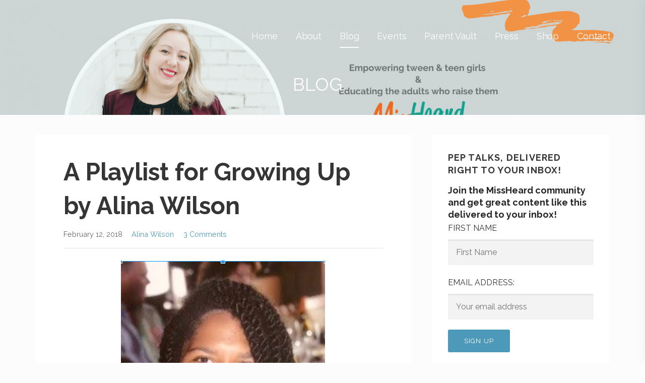

--- FILE ---
content_type: text/html; charset=UTF-8
request_url: https://missheardmedia.com/a-playlist-for-growing-up-by-alina-wilson/
body_size: 54302
content:
<!DOCTYPE html>

<html lang="en-US" prefix="og: http://ogp.me/ns#">

<head>

	<meta charset="UTF-8">

	<meta name="viewport" content="width=device-width, initial-scale=1">

	<link rel="profile" href="http://gmpg.org/xfn/11">

	<link rel="pingback" href="https://missheardmedia.com/xmlrpc.php">

	<title>A Playlist for Growing Up by Alina Wilson - MissHeard Media</title>

<!-- This site is optimized with the Yoast SEO plugin v9.2.1 - https://yoast.com/wordpress/plugins/seo/ -->
<link rel="canonical" href="https://missheardmedia.com/a-playlist-for-growing-up-by-alina-wilson/" />
<meta property="og:locale" content="en_US" />
<meta property="og:type" content="article" />
<meta property="og:title" content="A Playlist for Growing Up by Alina Wilson - MissHeard Media" />
<meta property="og:description" content="A Playlist for Growing Up by Alina Wilson Part of me really, really doesn’t want to grow up. Who wants&hellip;" />
<meta property="og:url" content="https://missheardmedia.com/a-playlist-for-growing-up-by-alina-wilson/" />
<meta property="og:site_name" content="MissHeard Media" />
<meta property="article:publisher" content="http://www.facebook.com/missheardmedia" />
<meta property="article:tag" content="alina wilson" />
<meta property="article:tag" content="growing up" />
<meta property="article:tag" content="music" />
<meta property="article:tag" content="playlist" />
<meta property="article:section" content="Blog" />
<meta property="article:published_time" content="2018-02-12T17:50:24+00:00" />
<meta property="article:modified_time" content="2020-01-30T19:20:21+00:00" />
<meta property="og:updated_time" content="2020-01-30T19:20:21+00:00" />
<meta property="og:image" content="http://missheardmedia.com/wp-content/uploads/2018/02/Alina-AB.png" />
<meta name="twitter:card" content="summary_large_image" />
<meta name="twitter:description" content="A Playlist for Growing Up by Alina Wilson Part of me really, really doesn’t want to grow up. Who wants&hellip;" />
<meta name="twitter:title" content="A Playlist for Growing Up by Alina Wilson - MissHeard Media" />
<meta name="twitter:site" content="@missheardmedia" />
<meta name="twitter:image" content="http://missheardmedia.com/wp-content/uploads/2018/02/Alina-AB.png" />
<meta name="twitter:creator" content="@missheardmedia" />
<script type='application/ld+json'>{"@context":"https:\/\/schema.org","@type":"Organization","url":"https:\/\/missheardmedia.com\/","sameAs":["http:\/\/www.facebook.com\/missheardmedia","http:\/\/www.instagram.com\/missheardmedia","https:\/\/www.youtube.com\/channel\/UCxzDlxCifRd5b_eu4EWWlYQ","http:\/\/www.pintrest.com\/missheardmedia","https:\/\/twitter.com\/missheardmedia"],"@id":"https:\/\/missheardmedia.com\/#organization","name":"MissHeard Media","logo":"https:\/\/missheardmedia.com\/wp-content\/uploads\/2018\/02\/cropped-MissHeardLogo_full_color-Transparent-1.png"}</script>
<!-- / Yoast SEO plugin. -->

<link rel='dns-prefetch' href='//fonts.googleapis.com' />
<link rel='dns-prefetch' href='//s.w.org' />
<link rel="alternate" type="application/rss+xml" title="MissHeard Media &raquo; Feed" href="https://missheardmedia.com/feed/" />
<link rel="alternate" type="application/rss+xml" title="MissHeard Media &raquo; Comments Feed" href="https://missheardmedia.com/comments/feed/" />
<link rel="alternate" type="application/rss+xml" title="MissHeard Media &raquo; A Playlist for Growing Up by Alina Wilson Comments Feed" href="https://missheardmedia.com/a-playlist-for-growing-up-by-alina-wilson/feed/" />
		<script type="text/javascript">
			window._wpemojiSettings = {"baseUrl":"https:\/\/s.w.org\/images\/core\/emoji\/2.3\/72x72\/","ext":".png","svgUrl":"https:\/\/s.w.org\/images\/core\/emoji\/2.3\/svg\/","svgExt":".svg","source":{"concatemoji":"https:\/\/missheardmedia.com\/wp-includes\/js\/wp-emoji-release.min.js?ver=4.8.3"}};
			!function(a,b,c){function d(a){var b,c,d,e,f=String.fromCharCode;if(!k||!k.fillText)return!1;switch(k.clearRect(0,0,j.width,j.height),k.textBaseline="top",k.font="600 32px Arial",a){case"flag":return k.fillText(f(55356,56826,55356,56819),0,0),b=j.toDataURL(),k.clearRect(0,0,j.width,j.height),k.fillText(f(55356,56826,8203,55356,56819),0,0),c=j.toDataURL(),b!==c&&(k.clearRect(0,0,j.width,j.height),k.fillText(f(55356,57332,56128,56423,56128,56418,56128,56421,56128,56430,56128,56423,56128,56447),0,0),b=j.toDataURL(),k.clearRect(0,0,j.width,j.height),k.fillText(f(55356,57332,8203,56128,56423,8203,56128,56418,8203,56128,56421,8203,56128,56430,8203,56128,56423,8203,56128,56447),0,0),c=j.toDataURL(),b!==c);case"emoji4":return k.fillText(f(55358,56794,8205,9794,65039),0,0),d=j.toDataURL(),k.clearRect(0,0,j.width,j.height),k.fillText(f(55358,56794,8203,9794,65039),0,0),e=j.toDataURL(),d!==e}return!1}function e(a){var c=b.createElement("script");c.src=a,c.defer=c.type="text/javascript",b.getElementsByTagName("head")[0].appendChild(c)}var f,g,h,i,j=b.createElement("canvas"),k=j.getContext&&j.getContext("2d");for(i=Array("flag","emoji4"),c.supports={everything:!0,everythingExceptFlag:!0},h=0;h<i.length;h++)c.supports[i[h]]=d(i[h]),c.supports.everything=c.supports.everything&&c.supports[i[h]],"flag"!==i[h]&&(c.supports.everythingExceptFlag=c.supports.everythingExceptFlag&&c.supports[i[h]]);c.supports.everythingExceptFlag=c.supports.everythingExceptFlag&&!c.supports.flag,c.DOMReady=!1,c.readyCallback=function(){c.DOMReady=!0},c.supports.everything||(g=function(){c.readyCallback()},b.addEventListener?(b.addEventListener("DOMContentLoaded",g,!1),a.addEventListener("load",g,!1)):(a.attachEvent("onload",g),b.attachEvent("onreadystatechange",function(){"complete"===b.readyState&&c.readyCallback()})),f=c.source||{},f.concatemoji?e(f.concatemoji):f.wpemoji&&f.twemoji&&(e(f.twemoji),e(f.wpemoji)))}(window,document,window._wpemojiSettings);
		</script>
		<style type="text/css">
img.wp-smiley,
img.emoji {
	display: inline !important;
	border: none !important;
	box-shadow: none !important;
	height: 1em !important;
	width: 1em !important;
	margin: 0 .07em !important;
	vertical-align: -0.1em !important;
	background: none !important;
	padding: 0 !important;
}
</style>
<link rel='stylesheet' id='SFSImainCss-css'  href='https://missheardmedia.com/wp-content/plugins/ultimate-social-media-icons/css/sfsi-style.css?ver=2.8.4' type='text/css' media='all' />
<link rel='stylesheet' id='wp-shopify-styles-frontend-all-css'  href='https://missheardmedia.com/wp-content/plugins/wpshopify/dist/public.min.css?ver=1536606915' type='text/css' media='all' />
<link rel='stylesheet' id='wp-lyrical-theme-develop-css'  href='https://missheardmedia.com/wp-content/themes/wp-lyrical-theme-develop/style.css?ver=1.1.1' type='text/css' media='all' />
<style id='wp-lyrical-theme-develop-inline-css' type='text/css'>
.site-header{background-image:url(https://missheardmedia.com/wp-content/uploads/2020/05/cropped-Copy-of-Header-new-1-2400x1134.png);}
.site-title a,.site-title a:visited{color:#blank;}.site-title a:hover,.site-title a:visited:hover{color:rgba(, 0.8);}
.site-description{color:#ffffff;}
.hero,.hero .widget h1,.hero .widget h2,.hero .widget h3,.hero .widget h4,.hero .widget h5,.hero .widget h6,.hero .widget p,.hero .widget blockquote,.hero .widget cite,.hero .widget table,.hero .widget ul,.hero .widget ol,.hero .widget li,.hero .widget dd,.hero .widget dt,.hero .widget address,.hero .widget code,.hero .widget pre,.hero .widget .widget-title,.hero .page-header h1{color:#000000;}
.main-navigation ul li a,.main-navigation ul li a:visited,.main-navigation ul li a:hover,.main-navigation ul li a:focus,.main-navigation ul li a:visited:hover{color:#ffffff;}.main-navigation .sub-menu .menu-item-has-children > a::after{border-right-color:#ffffff;border-left-color:#ffffff;}.menu-toggle div{background-color:#ffffff;}.main-navigation ul li a:hover,.main-navigation ul li a:focus{color:rgba(255, 255, 255, 0.8);}
h1,h2,h3,h4,h5,h6,label,legend,table th,dl dt,.entry-title,.entry-title a,.entry-title a:visited,.widget-title{color:#353535;}.entry-title a:hover,.entry-title a:visited:hover,.entry-title a:focus,.entry-title a:visited:focus,.entry-title a:active,.entry-title a:visited:active{color:rgba(53, 53, 53, 0.8);}
body,input,select,textarea,input[type="text"]:focus,input[type="email"]:focus,input[type="url"]:focus,input[type="password"]:focus,input[type="search"]:focus,input[type="number"]:focus,input[type="tel"]:focus,input[type="range"]:focus,input[type="date"]:focus,input[type="month"]:focus,input[type="week"]:focus,input[type="time"]:focus,input[type="datetime"]:focus,input[type="datetime-local"]:focus,input[type="color"]:focus,textarea:focus,.navigation.pagination .paging-nav-text{color:#252525;}.fl-callout-text,.fl-rich-text{color:#252525;}hr{background-color:rgba(37, 37, 37, 0.1);border-color:rgba(37, 37, 37, 0.1);}input[type="text"],input[type="email"],input[type="url"],input[type="password"],input[type="search"],input[type="number"],input[type="tel"],input[type="range"],input[type="date"],input[type="month"],input[type="week"],input[type="time"],input[type="datetime"],input[type="datetime-local"],input[type="color"],textarea,.select2-container .select2-choice{color:rgba(37, 37, 37, 0.5);border-color:rgba(37, 37, 37, 0.1);}select,fieldset,blockquote,pre,code,abbr,acronym,.hentry table th,.hentry table td{border-color:rgba(37, 37, 37, 0.1);}.hentry table tr:hover td{background-color:rgba(37, 37, 37, 0.05);}
blockquote,.entry-meta,.entry-footer,.comment-meta .says,.logged-in-as{color:#686868;}
.site-footer .widget-title,.site-footer h1,.site-footer h2,.site-footer h3,.site-footer h4,.site-footer h5,.site-footer h6{color:#ffffff;}
.site-footer .widget,.site-footer .widget form label{color:#ffffff;}
.footer-menu ul li a,.footer-menu ul li a:visited{color:#686868;}.site-info-wrapper .social-menu a{background-color:#686868;}.footer-menu ul li a:hover,.footer-menu ul li a:visited:hover{color:rgba(104, 104, 104, 0.8);}
.site-info-wrapper .site-info-text{color:#686868;}
a,a:visited,.entry-title a:hover,.entry-title a:visited:hover{color:#4c99ba;}.navigation.pagination .nav-links .page-numbers.current,.social-menu a:hover{background-color:#4c99ba;}a:hover,a:visited:hover,a:focus,a:visited:focus,a:active,a:visited:active{color:rgba(76, 153, 186, 0.8);}.comment-list li.bypostauthor{border-color:rgba(76, 153, 186, 0.2);}
button,a.button,a.button:visited,input[type="button"],input[type="reset"],input[type="submit"],.site-info-wrapper .social-menu a:hover{background-color:#4c99ba;border-color:#4c99ba;}.woocommerce-cart-menu-item .woocommerce.widget_shopping_cart p.buttons a{background-color:#4c99ba;}a.fl-button,a.fl-button:visited,.content-area .fl-builder-content a.fl-button,.content-area .fl-builder-content a.fl-button:visited{background-color:#4c99ba;border-color:#4c99ba;}button:hover,button:active,button:focus,a.button:hover,a.button:active,a.button:focus,a.button:visited:hover,a.button:visited:active,a.button:visited:focus,input[type="button"]:hover,input[type="button"]:active,input[type="button"]:focus,input[type="reset"]:hover,input[type="reset"]:active,input[type="reset"]:focus,input[type="submit"]:hover,input[type="submit"]:active,input[type="submit"]:focus{background-color:rgba(76, 153, 186, 0.8);border-color:rgba(76, 153, 186, 0.8);}a.fl-button:hover,a.fl-button:active,a.fl-button:focus,a.fl-button:visited:hover,a.fl-button:visited:active,a.fl-button:visited:focus,.content-area .fl-builder-content a.fl-button:hover,.content-area .fl-builder-content a.fl-button:active,.content-area .fl-builder-content a.fl-button:focus,.content-area .fl-builder-content a.fl-button:visited:hover,.content-area .fl-builder-content a.fl-button:visited:active,.content-area .fl-builder-content a.fl-button:visited:focus{background-color:rgba(76, 153, 186, 0.8);border-color:rgba(76, 153, 186, 0.8);}
button,button:hover,button:active,button:focus,a.button,a.button:hover,a.button:active,a.button:focus,a.button:visited,a.button:visited:hover,a.button:visited:active,a.button:visited:focus,input[type="button"],input[type="button"]:hover,input[type="button"]:active,input[type="button"]:focus,input[type="reset"],input[type="reset"]:hover,input[type="reset"]:active,input[type="reset"]:focus,input[type="submit"],input[type="submit"]:hover,input[type="submit"]:active,input[type="submit"]:focus{color:#ffffff;}a.fl-button
				a.fl-button:hover,a.fl-button:active,a.fl-button:focus,a.fl-button:visited,a.fl-button:visited:hover,a.fl-button:visited:active,a.fl-button:visited:focus,.content-area .fl-builder-content a.fl-button,.content-area .fl-builder-content a.fl-button *,.content-area .fl-builder-content a.fl-button:visited,.content-area .fl-builder-content a.fl-button:visited *{color:#ffffff;}
body{background-color:#fcfcfc;}.navigation.pagination .nav-links .page-numbers.current{color:#fcfcfc;}
.hentry,.comments-area,.widget,#page > .page-title-container{background-color:#ffffff;}
.site-header{background-color:#009e8e;}.site-header{-webkit-box-shadow:inset 0 0 0 9999em;-moz-box-shadow:inset 0 0 0 9999em;box-shadow:inset 0 0 0 9999em;color:rgba(0, 158, 142, 0.05);}
.site-footer{background-color:#141414;}
.site-info-wrapper{background-color:#2d2d2d;}.site-info-wrapper .social-menu a,.site-info-wrapper .social-menu a:visited,.site-info-wrapper .social-menu a:hover,.site-info-wrapper .social-menu a:visited:hover{color:#2d2d2d;}
.main-navigation li li a,.menu-toggle:not( [style*="display: none"] ) + .main-navigation,.menu-toggle:not( [style*="display: none"] ) + .main-navigation .expand{background-color:#;}.main-navigation li li a:hover,.main-navigation li li a:visited:hover{background-color:rgba(, 0.8);}
</style>
<link rel='stylesheet' id='wp-lyrical-theme-develop-fonts-css'  href='//fonts.googleapis.com/css?family=Architects+Daughter%3A300%2C400%2C700%7CRaleway%3A300%2C400%2C700&#038;subset=latin&#038;ver=4.8.3' type='text/css' media='all' />
<style id='wp-lyrical-theme-develop-fonts-inline-css' type='text/css'>
.site-title{font-family:"Architects Daughter", sans-serif;}
.main-navigation ul li a,.main-navigation ul li a:visited,button,a.button,a.fl-button,input[type="button"],input[type="reset"],input[type="submit"]{font-family:"Raleway", sans-serif;}
h1,h2,h3,h4,h5,h6,label,legend,table th,dl dt,.entry-title,.widget-title{font-family:"Raleway", sans-serif;}
body,p,ol li,ul li,dl dd,.fl-callout-text{font-family:"Raleway", sans-serif;}
blockquote,.entry-meta,.entry-footer,.comment-list li .comment-meta .says,.comment-list li .comment-metadata,.comment-reply-link,#respond .logged-in-as{font-family:"Raleway", sans-serif;}
</style>
<script type='text/javascript' src='https://missheardmedia.com/wp-includes/js/jquery/jquery.js?ver=1.12.4'></script>
<script type='text/javascript' src='https://missheardmedia.com/wp-includes/js/jquery/jquery-migrate.min.js?ver=1.4.1'></script>
<link rel='https://api.w.org/' href='https://missheardmedia.com/wp-json/' />
<link rel="EditURI" type="application/rsd+xml" title="RSD" href="https://missheardmedia.com/xmlrpc.php?rsd" />
<link rel="wlwmanifest" type="application/wlwmanifest+xml" href="https://missheardmedia.com/wp-includes/wlwmanifest.xml" /> 
<meta name="generator" content="WordPress 4.8.3" />
<link rel='shortlink' href='https://missheardmedia.com/?p=145' />
<link rel="alternate" type="application/json+oembed" href="https://missheardmedia.com/wp-json/oembed/1.0/embed?url=https%3A%2F%2Fmissheardmedia.com%2Fa-playlist-for-growing-up-by-alina-wilson%2F" />
<link rel="alternate" type="text/xml+oembed" href="https://missheardmedia.com/wp-json/oembed/1.0/embed?url=https%3A%2F%2Fmissheardmedia.com%2Fa-playlist-for-growing-up-by-alina-wilson%2F&#038;format=xml" />

<!--BEGIN: TRACKING CODE MANAGER (v2.0.16) BY INTELLYWP.COM IN HEAD//-->
<!-- Facebook Pixel Code -->
<script>
  !function(f,b,e,v,n,t,s)
  {if(f.fbq)return;n=f.fbq=function(){n.callMethod?
  n.callMethod.apply(n,arguments):n.queue.push(arguments)};
  if(!f._fbq)f._fbq=n;n.push=n;n.loaded=!0;n.version='2.0';
  n.queue=[];t=b.createElement(e);t.async=!0;
  t.src=v;s=b.getElementsByTagName(e)[0];
  s.parentNode.insertBefore(t,s)}(window, document,'script',
  'https://connect.facebook.net/en_US/fbevents.js');
  fbq('init', '1685463058440111');
  fbq('track', 'PageView');
</script>
<noscript><img height="1" width="1" src="https://www.facebook.com/tr?id=1685463058440111&ev=PageView&noscript=1" /></noscript>
<!-- End Facebook Pixel Code -->
<!-- Google tag (gtag.js) -->
<script async src="https://www.googletagmanager.com/gtag/js?id=G-HC407N866L"></script>
<script>
  window.dataLayer = window.dataLayer || [];
  function gtag(){dataLayer.push(arguments);}
  gtag('js', new Date());

  gtag('config', 'G-HC407N866L');
</script>
<!-- Twitter universal website tag code -->
<script>
!function(e,t,n,s,u,a){e.twq||(s=e.twq=function(){s.exe?s.exe.apply(s,arguments):s.queue.push(arguments);
},s.version='1.1',s.queue=[],u=t.createElement(n),u.async=!0,u.src='//static.ads-twitter.com/uwt.js',
a=t.getElementsByTagName(n)[0],a.parentNode.insertBefore(u,a))}(window,document,'script');
// Insert Twitter Pixel ID and Standard Event data below
twq('init','nz5eh');
twq('track','PageView');
</script>
<!-- End Twitter universal website tag code -->
<!--END: https://wordpress.org/plugins/tracking-code-manager IN HEAD//--><meta name="follow.[base64]" content="AvRvdF2kZqkPR9sUNCS4"/><style type='text/css'>
.site-title,.site-description{position:absolute;clip:rect(1px, 1px, 1px, 1px);}
</style><style type="text/css" id="custom-background-css">
body.custom-background { background-color: #fcfcfc; }
</style>
<link rel="icon" href="https://missheardmedia.com/wp-content/uploads/2018/02/cropped-MissHeardLogo_small_green-32x32.png" sizes="32x32" />
<link rel="icon" href="https://missheardmedia.com/wp-content/uploads/2018/02/cropped-MissHeardLogo_small_green-192x192.png" sizes="192x192" />
<link rel="apple-touch-icon-precomposed" href="https://missheardmedia.com/wp-content/uploads/2018/02/cropped-MissHeardLogo_small_green-180x180.png" />
<meta name="msapplication-TileImage" content="https://missheardmedia.com/wp-content/uploads/2018/02/cropped-MissHeardLogo_small_green-270x270.png" />
		<style type="text/css" id="wp-custom-css">
			.page-id-61 .page-title{
display:none;
}

		</style>
	
</head>

<body class="post-template-default single single-post postid-145 single-format-standard custom-background sfsi_actvite_theme_cute group-blog custom-header-image layout-two-column-default">

	
	<div id="page" class="hfeed site">

		<a class="skip-link screen-reader-text" href="#content">Skip to content</a>

		
		<header id="masthead" class="site-header" role="banner">

			
			<div class="site-header-wrapper">

				
<div class="site-title-wrapper">

	
	<div class="site-title"><a href="https://missheardmedia.com/" rel="home">MissHeard Media</a></div>
	<div class="site-description">Media + Events that Encourage T(w)een Girls to be Smart, Savvy &amp; Global</div>
</div><!-- .site-title-wrapper -->

<div class="main-navigation-container">

	
<div class="menu-toggle" id="menu-toggle">
	<div></div>
	<div></div>
	<div></div>
</div><!-- #menu-toggle -->

	<nav id="site-navigation" class="main-navigation">

		<div class="menu"><ul><li ><a href="https://missheardmedia.com/">Home</a></li><li class="page_item page-item-18 page_item_has_children"><a href="https://missheardmedia.com/about/">About</a></li><li class="page_item page-item-91 current_page_parent"><a href="https://missheardmedia.com/blog/">Blog</a></li><li class="page_item page-item-60 page_item_has_children"><a href="https://missheardmedia.com/events/">Events</a></li><li class="page_item page-item-1590"><a href="https://missheardmedia.com/parent-vault/">Parent Vault</a></li><li class="page_item page-item-2"><a href="https://missheardmedia.com/press/">Press</a></li><li class="page_item page-item-1893"><a href="https://missheardmedia.com/shop/">Shop</a></li><li class="page_item page-item-32 page_item_has_children"><a href="https://missheardmedia.com/contact/">Contact</a></li></ul></div>
	</nav><!-- #site-navigation -->

	
</div>

<div class="hero">

	
	<div class="hero-inner">

		
<div class="page-title-container">

	<header class="page-header">

		<h2 class="page-title">Blog</h2>
	</header><!-- .entry-header -->

</div><!-- .page-title-container -->

	</div>

</div>

			</div><!-- .site-header-wrapper -->

			
		</header><!-- #masthead -->

		
		<div id="content" class="site-content">

<div id="primary" class="content-area">

	<main id="main" class="site-main" role="main">

	
		
<article id="post-145" class="post-145 post type-post status-publish format-standard hentry category-blog tag-alina-wilson tag-growing-up tag-music tag-playlist">

	
<header class="entry-header">

	<div class="entry-header-row">

		<div class="entry-header-column">

			
			
				<h1 class="entry-title">A Playlist for Growing Up by Alina Wilson</h1>

			
			
		</div><!-- .entry-header-column -->

	</div><!-- .entry-header-row -->

</header><!-- .entry-header -->

	
<div class="entry-meta">

	
		<span class="posted-date">February 12, 2018</span>

	
	<span class="posted-author"><a href="https://missheardmedia.com/author/alina-wilson/" title="Posts by Alina Wilson" rel="author">Alina Wilson</a></span>

	
		<span class="comments-number">

			<a href="https://missheardmedia.com/a-playlist-for-growing-up-by-alina-wilson/#comments" class="comments-link" >3 Comments</a>
		</span>

	
</div><!-- .entry-meta -->

	
		
	
	
		
<div class="entry-content">

	<h3><img class="size-full wp-image-117 aligncenter" src="http://missheardmedia.com/wp-content/uploads/2018/02/Alina-AB.png" alt="" width="407" height="451" srcset="https://missheardmedia.com/wp-content/uploads/2018/02/Alina-AB.png 407w, https://missheardmedia.com/wp-content/uploads/2018/02/Alina-AB-271x300.png 271w" sizes="(max-width: 407px) 100vw, 407px" /></h3>
<h3 style="text-align: center;">A Playlist for Growing Up<br />
by Alina Wilson</h3>
<p>Part of me really, really doesn’t want to grow up. Who wants bills and taxes and actual responsibilities? Not this girl. I used to think that growing up was mostly a physical thing that came along with a little bit of an identity crisis, but it’s also more than that. Growing up is about opening yourself up to the world, realizing who you are, and seeing the bigger picture.</p>
<p>It’s funny because it’s easy to feel like I’m the only one growing up and questioning who I am. Conceptually, I know that everyone in my chemistry class, everyone in my high school, and maybe even every person, young and old, in the world is growing up. We never really stop. But when growing up is hard and suddenly I feel I’m the only one in the world who’s lost, I have music. So here’s a playlist of my favorite songs about growing up. May it help someone else the same way it’s helped me.</p>
<p><iframe width="688" height="387" src="https://www.youtube.com/embed/videoseries?list=PLpJAW2cJdITqGr0cfEsathXQw_qT1XxoE" frameborder="0" allow="autoplay; encrypted-media" allowfullscreen></iframe></p>
<ol>
<li>“In My Life” by the Beatles</li>
<li>“Bitter Sweet Symphony” by The Verve</li>
<li>“The Suburbs” by Arcade Fire</li>
<li>“1979” by the Smashing Pumpkins</li>
<li>“Teenage Dirtbag” by Wheatus</li>
<li>“Same Drugs” by Chance the Rapper</li>
<li>“Coming of Age” by Foster the People</li>
<li>“Comeback Kid (That’s My Dog) by Brett Dennen</li>
<li>“Time to Pretend” by MGMT</li>
<li>“Good Riddance (Time of Your Life) by Green Day</li>
<li>“Landslide” by Fleetwood Mac</li>
<li>“Forever Young” by Alphaville</li>
<li>“Growing Up (Sloane’s Song)” by Macklemore &amp; Ryan Lewis</li>
<li>“Stop This Train” by John Mayer</li>
<li>“Flowers in Your Hair” by the Lumineers</li>
<li>“Still Fighting It” by Ben Folds</li>
<li>“Best Days” by Graham Colton</li>
<li>“Down in the Valley” by the Head and the Heart</li>
<li>“Wake Up” by Arcade Fire</li>
<li>(Just for Funsies) “Here’s to Never Growing Up” by Avril Lavigne</li>
</ol>
<p>I am plagued with this burden of growing up, as you are, but it doesn’t have to be a bad thing. It doesn’t have to be a wholly sad thing. It doesn’t have to be a lonely thing. People have written countless novels, sang a plethora of songs, and poured their souls into many poems on the subject. Most importantly, other people are going through the same thing we are. If we reach out to them, we might find someone who shares our struggle and understands.</p>
<p><em><strong>Related Reading: </strong></em></p>
<p><a href="http://missheardmedia.com/my-walls-by-claire-w/">My Walls by Claire W.</a></p>
<p><a href="http://missheardmedia.com/peeking-out-of-the-box-hajra-salim/">Peeking Out of the Box by Hajra Salim</a></p>
<p><a href="http://missheardmedia.com/mix-music-with-your-writing-by-olivia-marcum/">Mix Music With Your Writing! by Olivia Marcum</a></p>

</div><!-- .entry-content -->

	
	
<footer class="entry-footer">

	<div class="entry-footer-right">

		
	</div>

	
		
		
			<span class="cat-links">

				Posted in: <a href="https://missheardmedia.com/category/blog/" rel="category tag">Blog</a>
			</span>

		
		
		
			<span class="tags-links">

				Filed under: <a href="https://missheardmedia.com/tag/alina-wilson/" rel="tag">alina wilson</a>, <a href="https://missheardmedia.com/tag/growing-up/" rel="tag">growing up</a>, <a href="https://missheardmedia.com/tag/music/" rel="tag">music</a>, <a href="https://missheardmedia.com/tag/playlist/" rel="tag">playlist</a>
			</span>

		
	
</footer><!-- .entry-footer -->

</article><!-- #post-## -->

		
	<nav class="navigation post-navigation" role="navigation">
		<h2 class="screen-reader-text">Post navigation</h2>
		<div class="nav-links"><div class="nav-previous"><a href="https://missheardmedia.com/growing-up-by-brittani-dozier/" rel="prev">&larr; Growing Up by Brittani Dozier</a></div><div class="nav-next"><a href="https://missheardmedia.com/my-walls-by-claire-w/" rel="next">My Walls by Claire W. &rarr;</a></div></div>
	</nav>
		
			
<div id="comments" class="comments-area">

	
		<h2 class="comments-title">
		3 thoughts on <span>&ldquo;A Playlist for Growing Up by Alina Wilson&rdquo;</span>		</h2>

		
		<ol class="comment-list">
				<li id="comment-295" class="pingback even thread-even depth-1">
			<div class="comment-body">
				Pingback: <a href='https://missheardmedia.com/peeking-out-of-the-box-hajra-salim/' rel='external nofollow' class='url'>Peeking Out of the Box by Hajra Salim - MissHeard Media</a> 			</div>
</li><!-- #comment-## -->
		<li id="comment-297" class="pingback odd alt thread-odd thread-alt depth-1">
			<div class="comment-body">
				Pingback: <a href='https://missheardmedia.com/growing-up-by-brittani-dozier/' rel='external nofollow' class='url'>Growing Up by Brittani Dozier - MissHeard Media</a> 			</div>
</li><!-- #comment-## -->
		<li id="comment-298" class="pingback even thread-even depth-1">
			<div class="comment-body">
				Pingback: <a href='https://missheardmedia.com/my-walls-by-claire-w/' rel='external nofollow' class='url'>My Walls by Claire W. - MissHeard Media</a> 			</div>
</li><!-- #comment-## -->
		</ol><!-- .comment-list -->

		
	
	
		<div id="respond" class="comment-respond">
		<h3 id="reply-title" class="comment-reply-title">Leave a Reply <small><a rel="nofollow" id="cancel-comment-reply-link" href="/a-playlist-for-growing-up-by-alina-wilson/#respond" style="display:none;">Cancel reply</a></small></h3><p class="must-log-in">You must be <a href="https://missheardmedia.com/wp-login.php?redirect_to=https%3A%2F%2Fmissheardmedia.com%2Fa-playlist-for-growing-up-by-alina-wilson%2F">logged in</a> to post a comment.</p>	</div><!-- #respond -->
	
</div><!-- #comments -->

		
	
	</main><!-- #main -->

</div><!-- #primary -->


<div id="secondary" class="widget-area" role="complementary">

	<aside id="mc4wp_form_widget-3" class="widget widget_mc4wp_form_widget"><h4 class="widget-title">Pep talks, delivered right to your inbox!</h4><script>(function() {
	window.mc4wp = window.mc4wp || {
		listeners: [],
		forms: {
			on: function(evt, cb) {
				window.mc4wp.listeners.push(
					{
						event   : evt,
						callback: cb
					}
				);
			}
		}
	}
})();
</script><!-- Mailchimp for WordPress v4.9.6 - https://wordpress.org/plugins/mailchimp-for-wp/ --><form id="mc4wp-form-1" class="mc4wp-form mc4wp-form-1618" method="post" data-id="1618" data-name="MissHeard Media Sign Up" ><div class="mc4wp-form-fields"><b> Join the MissHeard community and get great content like this delivered to your inbox! </b> 
<p>
    <label>First Name</label>
    <input type="text" name="FNAME" placeholder="First Name"
    required="">
</p>
<p>
	<label>Email address: </label>
	<input type="email" name="EMAIL" placeholder="Your email address" required />
</p>

<p>
	<input type="submit" value="Sign up" />
</p></div><label style="display: none !important;">Leave this field empty if you're human: <input type="text" name="_mc4wp_honeypot" value="" tabindex="-1" autocomplete="off" /></label><input type="hidden" name="_mc4wp_timestamp" value="1769907131" /><input type="hidden" name="_mc4wp_form_id" value="1618" /><input type="hidden" name="_mc4wp_form_element_id" value="mc4wp-form-1" /><div class="mc4wp-response"></div></form><!-- / Mailchimp for WordPress Plugin --></aside><aside id="search-4" class="widget widget_search"><h4 class="widget-title">Search for an article</h4><form role="search" method="get" class="search-form" action="https://missheardmedia.com/">
				<label>
					<span class="screen-reader-text">Search for:</span>
					<input type="search" class="search-field" placeholder="Search &hellip;" value="" name="s" />
				</label>
				<input type="submit" class="search-submit" value="Search" />
			</form></aside><aside id="media_image-4" class="widget widget_media_image"><h4 class="widget-title">Support MissHeard Media with a shirt that speaks truth!</h4><a href="https://teespring.com/stores/missheard-media-shop" class="" rel="" target=""><img width="287" height="300" src="https://missheardmedia.com/wp-content/uploads/2018/02/Bonfire-Front-2-287x300.jpg" class="image wp-image-409  attachment-medium size-medium" alt="" style="max-width: 100%; height: auto;" srcset="https://missheardmedia.com/wp-content/uploads/2018/02/Bonfire-Front-2-287x300.jpg 287w, https://missheardmedia.com/wp-content/uploads/2018/02/Bonfire-Front-2.jpg 494w" sizes="(max-width: 287px) 100vw, 287px" /></a></aside>
</div><!-- #secondary -->



		</div><!-- #content -->

		
		<footer id="colophon" class="site-footer">

			<div class="site-footer-inner">

					<div class="footer-widget-area columns-3">

	
		<div class="footer-widget">

			<aside id="nav_menu-3" class="widget widget_nav_menu"><h4 class="widget-title">Navigation</h4><div class="menu-pages-container"><ul id="menu-pages" class="menu"><li id="menu-item-1438" class="menu-item menu-item-type-post_type menu-item-object-page menu-item-home menu-item-has-children menu-item-1438"><a href="https://missheardmedia.com/">Home</a>
<ul  class="sub-menu">
	<li id="menu-item-1439" class="menu-item menu-item-type-post_type menu-item-object-page current_page_parent menu-item-1439"><a href="https://missheardmedia.com/blog/">Blog</a></li>
</ul>
</li>
<li id="menu-item-1436" class="menu-item menu-item-type-post_type menu-item-object-page menu-item-has-children menu-item-1436"><a href="https://missheardmedia.com/events/">Events</a>
<ul  class="sub-menu">
	<li id="menu-item-1437" class="menu-item menu-item-type-post_type menu-item-object-page menu-item-1437"><a href="https://missheardmedia.com/events/events-speaking/">Events: Speaking</a></li>
	<li id="menu-item-2367" class="menu-item menu-item-type-post_type menu-item-object-page menu-item-2367"><a href="https://missheardmedia.com/events/events-partnerships/">Events: Partnerships</a></li>
</ul>
</li>
<li id="menu-item-1442" class="menu-item menu-item-type-post_type menu-item-object-page menu-item-has-children menu-item-1442"><a href="https://missheardmedia.com/about/">About</a>
<ul  class="sub-menu">
	<li id="menu-item-1598" class="menu-item menu-item-type-post_type menu-item-object-page menu-item-1598"><a href="https://missheardmedia.com/parent-vault/">Parent Vault</a></li>
	<li id="menu-item-1443" class="menu-item menu-item-type-post_type menu-item-object-page menu-item-1443"><a href="https://missheardmedia.com/about/terms-conditions/">Terms &#038; Conditions</a></li>
	<li id="menu-item-2538" class="menu-item menu-item-type-post_type menu-item-object-post menu-item-2538"><a href="https://missheardmedia.com/missheard-medias-commitment-to-diversity-equity-and-inclusion/">MissHeard Media&#8217;s Commitment to Diversity, Equity, and Inclusion</a></li>
</ul>
</li>
<li id="menu-item-1444" class="menu-item menu-item-type-post_type menu-item-object-page menu-item-1444"><a href="https://missheardmedia.com/press/">Press</a></li>
<li id="menu-item-1440" class="menu-item menu-item-type-post_type menu-item-object-page menu-item-1440"><a href="https://missheardmedia.com/contact/">Contact</a></li>
</ul></div></aside>
		</div>

	
		<div class="footer-widget">

			<aside id="sfsi-widget-6" class="widget sfsi"><h4 class="widget-title">Follow Us on Social Media! </h4>		<div class="sfsi_widget" data-position="widget" style="display:flex;flex-wrap:wrap;justify-content: left">
			<div id='sfsi_wDiv'></div>
			<div class="norm_row sfsi_wDiv "  style="width:225px;position:absolute;;text-align:left"><div style='width:40px; height:40px;margin-left:5px;margin-bottom:5px; ' class='sfsi_wicons shuffeldiv ' ><div class='inerCnt'><a class=' sficn' data-effect='' target='_blank'  href='http://www.facebook.com/missheardmedia' id='sfsiid_facebook_icon' style='width:40px;height:40px;opacity:1;'  ><img data-pin-nopin='true' alt='Facebook' title='Facebook' src='https://missheardmedia.com/wp-content/plugins/ultimate-social-media-icons/images/icons_theme/cute/cute_facebook.png' width='40' height='40' style='' class='sfcm sfsi_wicon ' data-effect=''   /></a><div class="sfsi_tool_tip_2 fb_tool_bdr sfsiTlleft" style="opacity:0;z-index:-1;" id="sfsiid_facebook"><span class="bot_arow bot_fb_arow"></span><div class="sfsi_inside"><div  class='icon1'><a href='http://www.facebook.com/missheardmedia' target='_blank'><img data-pin-nopin='true' class='sfsi_wicon' alt='Facebook' title='Facebook' src='https://missheardmedia.com/wp-content/plugins/ultimate-social-media-icons/images/visit_icons/Visit_us_fb/icon_Visit_us_en_US.png' /></a></div><div  class='icon2'><div class="fb-like" data-href="http://https%3A%2F%2Fmissheardmedia.com%2Fa-playlist-for-growing-up-by-alina-wilson" data-layout="button" data-action="like" data-show-faces="false" data-share="true"></div></div><div  class='icon3'><a target='_blank' href='https://www.facebook.com/sharer/sharer.php?u=https%3A%2F%2Fmissheardmedia.com%2Fa-playlist-for-growing-up-by-alina-wilson' style='display:inline-block;'  > <img class='sfsi_wicon'  data-pin-nopin='true' alt='fb-share-icon' title='Facebook Share' src='https://missheardmedia.com/wp-content/plugins/ultimate-social-media-icons/images/share_icons/fb_icons/en_US.svg' /></a></div></div></div></div></div><div style='width:40px; height:40px;margin-left:5px;margin-bottom:5px; ' class='sfsi_wicons shuffeldiv ' ><div class='inerCnt'><a class=' sficn' data-effect='' target='_blank'  href='http://www.twitter.com/missheardmedia' id='sfsiid_twitter_icon' style='width:40px;height:40px;opacity:1;'  ><img data-pin-nopin='true' alt='Twitter' title='Twitter' src='https://missheardmedia.com/wp-content/plugins/ultimate-social-media-icons/images/icons_theme/cute/cute_twitter.png' width='40' height='40' style='' class='sfcm sfsi_wicon ' data-effect=''   /></a><div class="sfsi_tool_tip_2 twt_tool_bdr sfsiTlleft" style="opacity:0;z-index:-1;" id="sfsiid_twitter"><span class="bot_arow bot_twt_arow"></span><div class="sfsi_inside"><div  class='cstmicon1'><a href='http://www.twitter.com/missheardmedia' target='_blank'><img data-pin-nopin='true' class='sfsi_wicon' alt='Visit Us' title='Visit Us' src='https://missheardmedia.com/wp-content/plugins/ultimate-social-media-icons/images/visit_icons/Visit_us_twitter/icon_Visit_us_en_US.png' /></a></div><div  class='icon1'><a target="_blank" href="https://twitter.com/intent/user?screen_name=missheardmedia">
			<img data-pin-nopin= true src="https://missheardmedia.com/wp-content/plugins/ultimate-social-media-icons/images/share_icons/Twitter_Follow/en_US_Follow.svg" class="sfsi_wicon" alt="Follow Me" title="Follow Me" style="opacity: 1;" />
			</a></div></div></div></div></div><div style='width:40px; height:40px;margin-left:5px;margin-bottom:5px; ' class='sfsi_wicons shuffeldiv ' ><div class='inerCnt'><a class=' sficn' data-effect='' target='_blank'  href='https://www.youtube.com/channel/UCxzDlxCifRd5b_eu4EWWlYQ/' id='sfsiid_youtube_icon' style='width:40px;height:40px;opacity:1;'  ><img data-pin-nopin='true' alt='YouTube' title='YouTube' src='https://missheardmedia.com/wp-content/plugins/ultimate-social-media-icons/images/icons_theme/cute/cute_youtube.png' width='40' height='40' style='' class='sfcm sfsi_wicon ' data-effect=''   /></a></div></div><div style='width:40px; height:40px;margin-left:5px;margin-bottom:5px; ' class='sfsi_wicons shuffeldiv ' ><div class='inerCnt'><a class=' sficn' data-effect='' target='_blank'  href='http://www.pintrest.com/missheardmedia' id='sfsiid_pinterest_icon' style='width:40px;height:40px;opacity:1;'  ><img data-pin-nopin='true' alt='' title='' src='https://missheardmedia.com/wp-content/plugins/ultimate-social-media-icons/images/icons_theme/cute/cute_pinterest.png' width='40' height='40' style='' class='sfcm sfsi_wicon ' data-effect=''   /></a><div class="sfsi_tool_tip_2 printst_tool_bdr sfsiTlleft" style="opacity:0;z-index:-1;" id="sfsiid_pinterest"><span class="bot_arow bot_pintst_arow"></span><div class="sfsi_inside"><div  class='icon1'><a href='http://www.pintrest.com/missheardmedia' target='_blank'><img data-pin-nopin='true' class='sfsi_wicon'  alt='' title='' src='https://missheardmedia.com/wp-content/plugins/ultimate-social-media-icons/images/visit_icons/pinterest.png' /></a></div><div  class='icon2'><a href='#' onclick='sfsi_pinterest_modal_images(event)' class='sfsi_pinterest_sm_click' style='display:inline-block;'><img class='sfsi_wicon' data-pin-nopin='true' alt='fb-share-icon' title='Pin Share' src='https://missheardmedia.com/wp-content/plugins/ultimate-social-media-icons/images/share_icons/Pinterest_Save/en_US_save.svg' /></a></div></div></div></div></div><div style='width:40px; height:40px;margin-left:5px;margin-bottom:5px; ' class='sfsi_wicons shuffeldiv ' ><div class='inerCnt'><a class=' sficn' data-effect='' target='_blank'  href='http://www.instagram.com/missheardmedia' id='sfsiid_instagram_icon' style='width:40px;height:40px;opacity:1;'  ><img data-pin-nopin='true' alt='Instagram' title='Instagram' src='https://missheardmedia.com/wp-content/plugins/ultimate-social-media-icons/images/icons_theme/cute/cute_instagram.png' width='40' height='40' style='' class='sfcm sfsi_wicon ' data-effect=''   /></a></div></div></div ><div id="sfsi_holder" class="sfsi_holders" style="position: relative; float: left;width:100%;z-index:-1;"></div ><script>window.addEventListener("sfsi_functions_loaded", function()
			{
				if (typeof sfsi_widget_set == "function") {
					sfsi_widget_set();
				}
			}); window.addEventListener("sfsi_functions_loaded",function(){var s = jQuery(".sfsi_widget");
					var pos = s.position();
					jQuery(window).scroll(function(){
					sfsi_stick_widget("0");
		 }); }); </script>			<div style="clear: both;"></div>
		</div>
	</aside>
		</div>

	
		<div class="footer-widget">

			<aside id="mc4wp_form_widget-5" class="widget widget_mc4wp_form_widget"><h4 class="widget-title">Pep talks, delivered right to your inbox!</h4><script>(function() {
	window.mc4wp = window.mc4wp || {
		listeners: [],
		forms: {
			on: function(evt, cb) {
				window.mc4wp.listeners.push(
					{
						event   : evt,
						callback: cb
					}
				);
			}
		}
	}
})();
</script><!-- Mailchimp for WordPress v4.9.6 - https://wordpress.org/plugins/mailchimp-for-wp/ --><form id="mc4wp-form-2" class="mc4wp-form mc4wp-form-1618" method="post" data-id="1618" data-name="MissHeard Media Sign Up" ><div class="mc4wp-form-fields"><b> Join the MissHeard community and get great content like this delivered to your inbox! </b> 
<p>
    <label>First Name</label>
    <input type="text" name="FNAME" placeholder="First Name"
    required="">
</p>
<p>
	<label>Email address: </label>
	<input type="email" name="EMAIL" placeholder="Your email address" required />
</p>

<p>
	<input type="submit" value="Sign up" />
</p></div><label style="display: none !important;">Leave this field empty if you're human: <input type="text" name="_mc4wp_honeypot" value="" tabindex="-1" autocomplete="off" /></label><input type="hidden" name="_mc4wp_timestamp" value="1769907131" /><input type="hidden" name="_mc4wp_form_id" value="1618" /><input type="hidden" name="_mc4wp_form_element_id" value="mc4wp-form-2" /><div class="mc4wp-response"></div></form><!-- / Mailchimp for WordPress Plugin --></aside>
		</div>

	
	</div>
	
			</div><!-- .site-footer-inner -->

		</footer><!-- #colophon -->

		
<div class="site-info-wrapper">

	<div class="site-info">

		<div class="site-info-inner">

			
<div class="site-info-text">

	Copyright &copy; 2026 MissHeard Media &mdash; Lyrical WordPress theme by <a href="https://www.godaddy.com/" rel="author nofollow">GoDaddy</a>
</div>

		</div><!-- .site-info-inner -->

	</div><!-- .site-info -->

</div><!-- .site-info-wrapper -->

	</div><!-- #page -->

				<!--facebook like and share js -->
			<div id="fb-root"></div>
			<script>
				(function(d, s, id) {
					var js, fjs = d.getElementsByTagName(s)[0];
					if (d.getElementById(id)) return;
					js = d.createElement(s);
					js.id = id;
					js.src = "//connect.facebook.net/en_US/sdk.js#xfbml=1&version=v2.5";
					fjs.parentNode.insertBefore(js, fjs);
				}(document, 'script', 'facebook-jssdk'));
			</script>
		<div class="sfsiplus_footerLnk" style="margin: 0 auto;z-index:1000; text-align: center;">Social media & sharing icons  powered by <a href="https://www.ultimatelysocial.com/?utm_source=usmplus_settings_page&utm_campaign=credit_link_to_homepage&utm_medium=banner" target="new">UltimatelySocial </a></div><script>
window.addEventListener('sfsi_functions_loaded', function() {
    if (typeof sfsi_responsive_toggle == 'function') {
        sfsi_responsive_toggle(0);
        // console.log('sfsi_responsive_toggle');

    }
})
</script>
    <script>
        window.addEventListener('sfsi_functions_loaded', function() {
            if (typeof sfsi_plugin_version == 'function') {
                sfsi_plugin_version(2.77);
            }
        });

        function sfsi_processfurther(ref) {
            var feed_id = '[base64]';
            var feedtype = 8;
            var email = jQuery(ref).find('input[name="email"]').val();
            var filter = /^([a-zA-Z0-9_\.\-])+\@(([a-zA-Z0-9\-])+\.)+([a-zA-Z0-9]{2,4})+$/;
            if ((email != "Enter your email") && (filter.test(email))) {
                if (feedtype == "8") {
                    var url = "https://api.follow.it/subscription-form/" + feed_id + "/" + feedtype;
                    window.open(url, "popupwindow", "scrollbars=yes,width=1080,height=760");
                    return true;
                }
            } else {
                alert("Please enter email address");
                jQuery(ref).find('input[name="email"]').focus();
                return false;
            }
        }
    </script>
    <style type="text/css" aria-selected="true">
        .sfsi_subscribe_Popinner {
            width: 100% !important;

            height: auto !important;

            border: 1px solid #b5b5b5 !important;

            padding: 18px 0px !important;

            background-color: #ffffff !important;
        }
        .sfsi_subscribe_Popinner form {
            margin: 0 20px !important;
        }
        .sfsi_subscribe_Popinner h5 {
            font-family: Helvetica,Arial,sans-serif !important;

            font-weight: bold !important;

            color: #000000 !important;

            font-size: 16px !important;

            text-align: center !important;
            margin: 0 0 10px !important;
            padding: 0 !important;
        }
        .sfsi_subscription_form_field {
            margin: 5px 0 !important;
            width: 100% !important;
            display: inline-flex;
            display: -webkit-inline-flex;
        }

        .sfsi_subscription_form_field input {
            width: 100% !important;
            padding: 10px 0px !important;
        }

        .sfsi_subscribe_Popinner input[type=email] {
            font-family: Helvetica,Arial,sans-serif !important;

            font-style: normal !important;

            color:  !important;

            font-size: 14px !important;

            text-align: center !important;
        }

        .sfsi_subscribe_Popinner input[type=email]::-webkit-input-placeholder {

            font-family: Helvetica,Arial,sans-serif !important;

            font-style: normal !important;

            color:  !important;

            font-size: 14px !important;

            text-align: center !important;
        }
        .sfsi_subscribe_Popinner input[type=email]:-moz-placeholder {
            /* Firefox 18- */

            font-family: Helvetica,Arial,sans-serif !important;

            font-style: normal !important;

            color:  !important;

            font-size: 14px !important;

            text-align: center !important;

        }

        .sfsi_subscribe_Popinner input[type=email]::-moz-placeholder {
            /* Firefox 19+ */
            font-family: Helvetica,Arial,sans-serif !important;

            font-style: normal !important;

            color:  !important;

            font-size: 14px !important;

            text-align: center !important;

        }

        .sfsi_subscribe_Popinner input[type=email]:-ms-input-placeholder {
            font-family: Helvetica,Arial,sans-serif !important;

            font-style: normal !important;

            color:  !important;

            font-size: 14px !important;

            text-align: center !important;
        }

        .sfsi_subscribe_Popinner input[type=submit] {
            font-family: Helvetica,Arial,sans-serif !important;

            font-weight: bold !important;

            color: #000000 !important;

            font-size: 16px !important;

            text-align: center !important;

            background-color: #dedede !important;
        }

        .sfsi_shortcode_container {
            float: left;
        }

        .sfsi_shortcode_container .norm_row .sfsi_wDiv {
            position: relative !important;
        }

        .sfsi_shortcode_container .sfsi_holders {
            display: none;
        }

            </style>


<div class="wps-notice "></div>

<div class=" wps-cart">

  
  <div class="wps-cart-section wps-cart-section--top">

    <h2 class="wps-cart-title">
      Shopping cart    </h2>

    <button class="wps-btn-close wps-modal-close-trigger" title="Open Cart">
      <span aria-role="hidden" class="wps-modal-close-trigger">
        &times;      </span>
    </button>

  </div>

  <div class="wps-cart-form">

    <div class="wps-cart-item-container wps-cart-section">
      <aside class="wps-cart-empty-notice"><h2>Your cart is empty</h2></aside>
    </div>

    <div class="wps-cart-bottom wps-row">

      <div class="wps-cart-info wps-clearfix wps-cart-section">

        <div class="wps-type--caps wps-cart-info__total">
          Subtotal        </div>

        <div class="wps-cart-info__pricing">
          <span class="wps-pricing wps-pricing--no-padding"></span>
        </div>
      </div>

      <div class="wps-cart-actions-container wps-cart-section type--center">

        <div class="wps-cart-discount-notice wps-cart-info__small">
          Shipping and discount codes are added at checkout.        </div>

        
<a href="https://checkout.shopify.com" class="wps-btn wps-btn-checkout " target="_self" title="Checkout" id="wps-btn-checkout">
  Checkout</a>

      </div>

    </div>

  </div>

  <script id="wps-cart-item-template" type="text/template">

    <div class="wps-cart-item ">

      <a href="#!" class="wps-cart-item-img-link" target="">
        <div class="wps-cart-item__img"></div>
      </a>

      <div class="wps-cart-item__content">

        <div class="wps-cart-item__content-row">
          <div class="wps-cart-item__variant-title"></div>
          <a href="#!" class="wps-cart-item__title"></a>
        </div>

        <div class="wps-cart-item__content-row">
          <div class="wps-cart-item__quantity-container">

            <button class="wps-btn--seamless wps-quantity-decrement" type="button">
              <span>-</span>
              <span class="wps-visuallyhidden"></span>
            </button>

            <input class="wps-cart-item__quantity" type="number" min="0" aria-label="Quantity" data-wps-previous-amount="">

            <button class="btn--seamless wps-quantity-increment" type="button">
              <span>+</span>
              <span class="wps-visuallyhidden"></span>
            </button>

          </div>

          <span class="wps-cart-item__price"></span>

        </div>

      </div>

    </div>

  </script>

  
</div>
<script>(function() {function maybePrefixUrlField () {
  const value = this.value.trim()
  if (value !== '' && value.indexOf('http') !== 0) {
    this.value = 'http://' + value
  }
}

const urlFields = document.querySelectorAll('.mc4wp-form input[type="url"]')
for (let j = 0; j < urlFields.length; j++) {
  urlFields[j].addEventListener('blur', maybePrefixUrlField)
}
})();</script><script type='text/javascript' src='https://missheardmedia.com/wp-includes/js/jquery/ui/core.min.js?ver=1.11.4'></script>
<script type='text/javascript' src='https://missheardmedia.com/wp-content/plugins/ultimate-social-media-icons/js/shuffle/modernizr.custom.min.js?ver=4.8.3'></script>
<script type='text/javascript' src='https://missheardmedia.com/wp-content/plugins/ultimate-social-media-icons/js/shuffle/jquery.shuffle.min.js?ver=4.8.3'></script>
<script type='text/javascript' src='https://missheardmedia.com/wp-content/plugins/ultimate-social-media-icons/js/shuffle/random-shuffle-min.js?ver=4.8.3'></script>
<script type='text/javascript'>
/* <![CDATA[ */
var sfsi_icon_ajax_object = {"ajax_url":"https:\/\/missheardmedia.com\/wp-admin\/admin-ajax.php","plugin_url":"https:\/\/missheardmedia.com\/wp-content\/plugins\/ultimate-social-media-icons\/"};
/* ]]> */
</script>
<script type='text/javascript' src='https://missheardmedia.com/wp-content/plugins/ultimate-social-media-icons/js/custom.js?ver=2.8.4'></script>
<script type='text/javascript' src='https://missheardmedia.com/wp-content/plugins/wpshopify/public/js/vendor/anime.min.js?ver=1536606915'></script>
<script type='text/javascript' src='https://missheardmedia.com/wp-content/plugins/wpshopify/public/js/vendor/es6-promise.auto.min.js?ver=1536606915'></script>
<script type='text/javascript'>
/* <![CDATA[ */
var WP_Shopify = {"ajax":"\/\/missheardmedia.com\/wp-admin\/admin-ajax.php","pluginsPath":"https:\/\/missheardmedia.com\/wp-content\/plugins","productsSlug":"products","is_connected":"1","is_recently_connected":"","post_id":"145","nonce":"0e9da19070","note_attributes":"","checkoutAttributes":[]};
/* ]]> */
</script>
<script type='text/javascript' src='https://missheardmedia.com/wp-content/plugins/wpshopify/dist/public.min.js?ver=1536606915'></script>
<script type='text/javascript' src='https://missheardmedia.com/wp-content/themes/primer/assets/js/navigation.min.js?ver=1.8.6'></script>
<script type='text/javascript' src='https://missheardmedia.com/wp-content/themes/primer/assets/js/skip-link-focus-fix.min.js?ver=1.8.6'></script>
<script type='text/javascript' src='https://missheardmedia.com/wp-includes/js/comment-reply.min.js?ver=4.8.3'></script>
<script type='text/javascript' src='https://missheardmedia.com/wp-includes/js/wp-embed.min.js?ver=4.8.3'></script>
<script type='text/javascript' defer src='https://missheardmedia.com/wp-content/plugins/mailchimp-for-wp/assets/js/forms.js?ver=4.9.6'></script>

</body>

</html>
